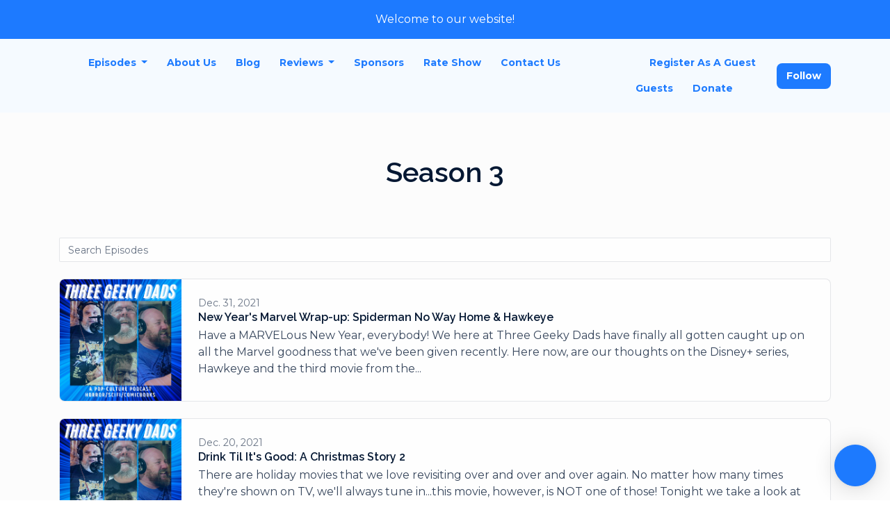

--- FILE ---
content_type: text/html; charset=utf-8
request_url: https://www.3gdpodcast.com/episodes/season/3/
body_size: 17081
content:


<!DOCTYPE html>
<html lang="en">
<head>

<link rel="preconnect" href="https://fonts.gstatic.com/" crossorigin="">
<link rel="preconnect" href="https://static.getpodpage.com/" crossorigin="">
<link rel="dns-prefetch" href="//fonts.googleapis.com">

<meta charset="utf-8">
<meta name="viewport" content="width=device-width, initial-scale=1.0, maximum-scale=5.0"/>
<meta http-equiv="Permissions-Policy" content="unload=*">
<title>Season 3 | Three Geeky Dads</title>
<meta property="og:type" content="website">
<meta property="og:title" content="Season 3">
<meta name="twitter:title" content="Season 3">
<meta name="description" content="Season 3 page for Three Geeky Dads">
<meta property="og:description" content="Season 3 page for Three Geeky Dads">
<meta name="twitter:description" content="Season 3 page for Three Geeky Dads">

<meta property="og:image" content="https://getpodpage.com/image_transform_gate_v3/ZwEBt6YvqO6vWnUE7MJ6zCnaAEFU_KDINEG4l8PHbRQ=/?image_url=https%3A%2F%2Fstatic.libsyn.com%2Fp%2Fassets%2Fa%2Fe%2F7%2Fc%2Fae7c724a79006a5727a2322813b393ee%2FNEW_3GD_logo.jpeg&tint_color=%231D7AFF&text_color=%23ffffff&title=Three+Geeky+Dads">
<meta name="twitter:image:src" content="https://getpodpage.com/image_transform_gate_v3/ZwEBt6YvqO6vWnUE7MJ6zCnaAEFU_KDINEG4l8PHbRQ=/?image_url=https%3A%2F%2Fstatic.libsyn.com%2Fp%2Fassets%2Fa%2Fe%2F7%2Fc%2Fae7c724a79006a5727a2322813b393ee%2FNEW_3GD_logo.jpeg&tint_color=%231D7AFF&text_color=%23ffffff&title=Three+Geeky+Dads">

<meta property="og:site_name" content="Three Geeky Dads">
<meta name="twitter:card" content="summary_large_image">
<meta property="og:url" content="https://www.3gdpodcast.com/episodes/season/3/">
<meta name="twitter:domain" content="https://www.3gdpodcast.com/episodes/season/3/">



<link rel="stylesheet" href="https://static.getpodpage.com/vendor/css/bootstrap.min.b287d0533328.css" type="text/css">
<script src="https://kit.fontawesome.com/d0a5b46879.js" crossorigin="anonymous"></script>


<link rel="preload" href="https://static.getpodpage.com/vendor/css/swiper.min.6af34d0737ad.css" as="style" onload="this.onload=null;this.rel='stylesheet'">
<noscript><link rel="stylesheet" href="https://static.getpodpage.com/vendor/css/swiper.min.6af34d0737ad.css" type="text/css"></noscript>
<link rel="preload" href="https://static.getpodpage.com/vendor/css/hamburgers.min.6041a3bc3a2a.css" as="style" onload="this.onload=null;this.rel='stylesheet'">
<noscript><link rel="stylesheet" href="https://static.getpodpage.com/vendor/css/hamburgers.min.6041a3bc3a2a.css" type="text/css"></noscript>
<link rel="alternate" type="application/rss+xml" title="Three Geeky Dads" href="https://threegeekydads.libsyn.com/rss" />


  
  <link id="stylesheet" type="text/css" href="https://static.getpodpage.com/vendor/css/boomerang.min.css" rel="stylesheet" media="screen">


    <link href="https://fonts.googleapis.com/css?family=DM+Sans:400,400i,500,500i,700,700i&display=swap" rel="stylesheet">
    <style type="text/css">
        body, .heading, .display, .section-title .section-title-inner, .btn, h1,h2,h3,h4,h5,h6 {
            font-family: 'DM Sans', sans-serif !important;
        }
    </style>


<link href="https://static.libsyn.com/p/assets/a/e/7/c/ae7c724a79006a5727a2322813b393ee/NEW_3GD_logo.jpeg" sizes="256x256" rel="icon" type="image/x-icon">
<link href="https://static.libsyn.com/p/assets/a/e/7/c/ae7c724a79006a5727a2322813b393ee/NEW_3GD_logo.jpeg" sizes="192x192" rel="icon" type="image/x-icon">
<link href="https://static.libsyn.com/p/assets/a/e/7/c/ae7c724a79006a5727a2322813b393ee/NEW_3GD_logo.jpeg" sizes="120x120" rel="icon" type="image/x-icon">
<link href="https://static.libsyn.com/p/assets/a/e/7/c/ae7c724a79006a5727a2322813b393ee/NEW_3GD_logo.jpeg" sizes="48x48" rel="icon" type="image/x-icon">
<link href="https://static.libsyn.com/p/assets/a/e/7/c/ae7c724a79006a5727a2322813b393ee/NEW_3GD_logo.jpeg" sizes="32x32" rel="icon" type="image/x-icon">
<link href="https://static.libsyn.com/p/assets/a/e/7/c/ae7c724a79006a5727a2322813b393ee/NEW_3GD_logo.jpeg" sizes="16x16" rel="icon" type="image/x-icon">


<link href="https://static.libsyn.com/p/assets/a/e/7/c/ae7c724a79006a5727a2322813b393ee/NEW_3GD_logo.jpeg" sizes="180x180" rel="apple-touch-icon">
<meta name="msapplication-TileColor" content="#1D7AFF">
<meta name="msapplication-TileImage" content="https://static.libsyn.com/p/assets/a/e/7/c/ae7c724a79006a5727a2322813b393ee/NEW_3GD_logo.jpeg">

<link rel="canonical" href="https://www.3gdpodcast.com/episodes/season/3/" />
<meta name="apple-itunes-app" content="app-id=1444829490">

  <style type="text/css">

  @media (min-width: 992px) {
    .navbar-aside .navbar .dropdown .dropdown-menu {
      top: -4rem !important;
    }
  }

  </style>





    <link type="text/css" href="https://static.getpodpage.com/vendor/css/select2-bootstrap4.min.0594f6f749cf.css" rel="stylesheet">



  
  <script>
    /*! loadCSS. [c]2017 Filament Group, Inc. MIT License */
    (function(w){"use strict";var loadCSS=function(href,before,media){var doc=w.document;var ss=doc.createElement("link");var ref;if(before){ref=before}else{var refs=(doc.body||doc.getElementsByTagName("head")[0]).childNodes;ref=refs[refs.length-1]}var sheets=doc.styleSheets;ss.rel="stylesheet";ss.href=href;ss.media="only x";function cb(){ss.media=media||"all"}if(ss.addEventListener){ss.addEventListener("load",cb)}ss.onloadcssdefined=cb;ref.parentNode.insertBefore(ss,before?ref:ref.nextSibling);return ss};if(typeof exports!=="undefined"){exports.loadCSS=loadCSS}else{w.loadCSS=loadCSS}}(typeof global!=="undefined"?global:this));
    /*! onloadCSS. [c]2017 Filament Group, Inc. MIT License */
    (function(w){if(typeof exports!=="undefined"){exports.onloadCSS=onloadCSS}else{w.onloadCSS=onloadCSS}function onloadCSS(ss,cb){var called;function onnewload(){if(!called&&ss){called=true;cb.call(ss)}}if(ss.addEventListener){ss.addEventListener("load",onnewload)}if(ss.attachEvent){ss.attachEvent("onload",onnewload)}if("isApplicationInstalled"in navigator&&"onloadcssdefined"in ss){ss.onloadcssdefined(onnewload)}}}(typeof global!=="undefined"?global:this));
  </script>

  
  
  
  <link type="text/css" href="https://static.getpodpage.com/public/css/public_styles.7b0541008e6f.css" rel="stylesheet">
  <!-- Podcast Custom Design -->
<link rel="preconnect" href="https://fonts.gstatic.com">
<link rel="stylesheet" href="https://fonts.googleapis.com/css2?family=Raleway:wght@400;500;600;700;800&family=Montserrat:wght@400;500;600;700;800&display=swap">

<style type="text/css">

    :root {
        --primary-color: #1D7AFF;--primary-light-color: rgba(29,122,255,0.1);--text-color: rgba(5,24,51,0.8);--inverse-color: #FFFFFF;--text-light-color: rgba(5,24,51,0.6);--heading-color: #051833;--bg-color: #FCFCFC;--bg-component-color: #fefefe;--bg-lightest-color: #FCFCFC;--border-color: rgba(5,24,51,0.1);--link-color: #1D7AFF;--btn-color: #1D7AFF;--btn-text-color: #FFFFFF;--badge-bg-color: rgba(5,24,51,0.1);--badge-text-color: #051833;--card-bg-color: #fefefe;--card-border-color: rgba(5,24,51,0.1);--announcement-bg-color: #1D7AFF;--announcement-text-color: #FFFFFF;--footer-bg-color: #fefefe;--footer-header-color: #051833;--footer-text-color: rgba(5,24,51,0.8);--footer-link-color: #051833;--input-bg-color: #fefefe;--input-text-color: #051833;--input-placeholder-color: rgba(5,24,51,0.6);--input-border-color: rgba(5,24,51,0.1);--nav-bg-color: #F5FAFF;--nav-link-color: #1E7BFF;--nav-btn-bg-color: #1E7BFF;--nav-btn-text-color: #FFFFFF;--header-text-color: #000000;--header-bg-color: #FCFCFC;--global-header-text-color: #051833;--global-header-bg-color: #FCFCFC;--mask-color: rgba(255,255,255,0.5);
    }

    body {
        display: flex;
        min-height: 100vh;
        flex-direction: column;
    }
    .body-wrap { flex: 1;}

    
    a {font-family: inherit !important;}
    
        

        
          .heading, .display,
          .show-page .navbar-brand,
          h1,h2,h3,h4,h5,h6 {
              font-family: "Raleway" !important;
          }
        
        
          body, p, .navbar-nav .nav-link, .btn {
              font-family: "Montserrat" !important;
          }
        
     

    
    

    
    h1, .heading-1 {font-size: 40px !important; font-weight: 600 !important; }
    h2, .heading-2 {font-size: 32px !important; font-weight: 600 !important; }
    h3, .heading-3 { font-size: 24px !important; font-weight: 600 !important; }
    
      .heading, .heading>a, .display {font-weight: 600 !important;}
    
    

    .navbar-nav .nav-link,
    .navbar-nav .show .nav-link,
    #nav-cta .btn {
      font-size: 0.875rem !important;
      font-weight: 700 !important;
      text-transform: capitalize !important;
    }

    
    .c-primary {color: var(--primary-color) !important;}
    .c-text-light {color: var(--text-light-color) !important;}

    .form-control,
    .select2-container--bootstrap4 .select2-selection,
    .select2-container--bootstrap4 .select2-dropdown,
    .select2-dropdown .select2-search--dropdown,
    .select2-container--bootstrap4 .select2-selection--single .select2-selection__placeholder {
      color: var(--input-text-color) !important;
      background: var(--input-bg-color) !important;
      border-color: var(--border-color) !important;
    }
    .select2-container--bootstrap4 .select2-dropdown,
    .select2-dropdown .select2-search--dropdown {
      background: var(--bg-color) !important;
    }
    .select2-dropdown .select2-results__option--highlighted[aria-selected]{
      background: var(--input-bg-color) !important;
      color: var(--input-text-color) !important;
    }
    .form-control::placeholder, .select2-container--bootstrap4 .select2-selection::placeholder {color: var(--input-placeholder-color) !important;}

    body, p, .excerpt, .excerpt p {
      color: var(--text-color) !important;
    }

    .heading, .heading>a, .display, label, h1, h2, h3, h4, h5, h6 {
      color: var(--heading-color) !important;
    }

    a, a:hover,
    .link,
    .link:hover, .link--style-1:hover,
    .meta-category a, .meta-category a:hover,
    ul.categories>li>a, ul.categories>li>a:hover {
        color: var(--link-color) !important;
    }

    .heading:hover>a {
        color: var(--link-color) !important;
    }

    .dark-mode .dropdown-menu a,
    .dark-mode .dropdown-menu a:hover,
    .dark-mode .dropdown-menu .badge,
    .dark-mode .dropdown-menu .badge a:hover,
    .dark-mode .list-group-item,
    .dark-mode .list-group-item:hover {
        color: white !important;
    }
    .dark-mode .dropdown-header {
        background-color: #090A0B !important;
    }

    .page-header-section {
      background-color: var(--global-header-bg-color) !important;
    }
    .page-header-text {
      color: var(--global-header-text-color) !important;
    }

    .badge,
    .badge a {
        color: var(--primary-color) !important;
        background-color: var(--primary-light-color) !important;
        border-color: var(--primary-light-color) !important;
        border-radius: var(--border-radius) !important;
    }

    .tagcloud--style-1 a {
      background-color: var(--badge-bg-color) !important;
      color: var(--badge-text-color) !important;
    }
    .btn-base-1, .btn-base-1:active, .btn-base-1.active, .btn-base-1:focus, .btn-base-1:hover,
    .btn-base-1.btn-outline:active, .btn-base-1.btn-outline:focus, .btn-base-1.btn-outline:hover,
    .tagcloud--style-1 a:hover,
    .btn-back-to-top {
        background-color: var(--btn-color) !important;
        border-color: var(--btn-color) !important;
        color: var(--btn-text-color) !important;
    }
    .btn-base-1.btn-outline {
        color: var(--btn-color) !important;
        border-color: var(--btn-color) !important;
    }
    .btn-link, .btn-link:hover, .btn-link:active {
        color: var(--btn-color) !important;
    }
    .btn-secondary {
        background-color: var(--dark-color) !important;
        border-color: var(--dark-color) !important;
    }

    .pagination .page-link, .pagination .page-link:focus, .pagination .page-link:hover,
    .pagination .page-item:first-child .page-link,
    .pagination .page-item:last-child .page-link {
        margin-right: 10px !important;
        font-size: 14px !important;
        padding: 5px 10px !important;
        border-radius: 8px 8px 8px 8px !important;
        
    }
    .pagination>.active .page-link, .pagination>.active .page-link:focus, .pagination>.active .page-link:hover, .pagination>.active>span, .pagination>.active>span:focus, .pagination>.active>span:hover {
        background-color: var(--btn-color) !important;
        border-color: var(--btn-color) !important;
        color: var(--btn-text-color) !important;
    }
    .pagination .page-link.no-border {
      padding-left: 0 !important;
      padding-right: 0 !important;
    }


    .swiper-button-next, .swiper-button-prev {
        color: var(--primary-color) !important;
    }
    .swiper-button-next:not(.swiper-button--style-1),
    .swiper-button-prev:not(.swiper-button--style-1) {
        background-color: var(--primary-light-color) !important;
        border-color: var(--primary-light-color) !important;
    }
    #survey-form .form-control {
        padding: 30px 20px !important;
        font-size: 1.3em !important;
    }
    #survey-form textarea.form-control {
        padding: 10px 15px !important;
        font-size: 1.3em !important;
    }
    .survey-choice {
      cursor: pointer;
      color: var(--primary-color) !important;
      border: 1px solid var(--primary-color) !important;
      cursor: pointer;
      background-color: var(--primary-light-color) !important;
      font-weight: 500;
      border-radius: 4px;
      display: flex;
      justify-content: space-between;
      align-items: center;
    }
    .survey-choice:hover {
      opacity: 0.8;
    }
    .survey-choice.selected {
      border-width: 2px !important;
      font-weight: 800;
    }
    .survey-choice.selected i.fa-check {
      font-size: 16px;
      margin-left: 8px;
    }
    .progress { border-radius: 0px !important;  }
    .progress-bar {
      background-color: var(--primary-color) !important;
    }


    .bg-base-1,
    .navbar.bg-base-1 {
        background-color: var(--primary-color) !important;
    }
    .bg-light {
        background-color: var(--bg-component-color) !important;
    }

    .btn-base-1:active, .btn-base-1.active, .btn-base-1:focus, .btn-base-1:hover, .btn-base-1.btn-outline:active, .btn-base-1.btn-outline:focus, .btn-base-1.btn-outline:hover,
    .link--style-1:hover,
    .meta-category a:hover,
    .link--style-2:hover {
        opacity: .8;
    }
    .tabs--style-2 .nav-tabs .nav-link.active {
        border-color: var(--primary-color) !important;
    }
    .top-navbar {
      z-index: 105 !important;
    }
    .body-wrap,
    .top-navbar,
    .modal-content,
    #coming-soon-page .bg-light {
      background: var(--bg-color) !important;
    }
    .sct-color-1,
    .sct-color-2 {
      background: var(--bg-color) !important;
      border-color: var(--border-color) !important;
    }


    .announcement-banner {
      background-color: var(--announcement-bg-color) !important;
      color: var(--announcement-text-color) !important;
    }

    hr,
    .border-top,
    .border-bottom,
    ul.categories>li {
      border-color: var(--border-color) !important;
    }

    .email-signup .border-on-hover {
      border: solid 2px transparent;
      transition: border-color .5s ease;
    }

    /* Target the border-on-hover when any input inside .email-signup is focused */
    .email-signup input:focus ~ .border-on-hover,
    .email-signup input:focus-within ~ .border-on-hover,
    .email-signup .border-on-hover:has(input:focus) {
      border-color: var(--btn-color) !important;
    }

    

    .navbar {
        background-color: var(--nav-bg-color) !important;
    }

    

    .navbar-nav .nav-link,
    .navbar-nav .show .nav-link,
    .show-page .navbar-brand {
      color: var(--nav-link-color) !important;
    }
    .hamburger-inner, .hamburger-inner:after, .hamburger-inner:before {
      background-color: var(--nav-link-color) !important;
    }

    /* Mobile, transparent */
    @media (max-width: 991.98px) {
      .navbar-transparent .navbar-nav .nav-link,
      .navbar-transparent .navbar-nav .show .nav-link,
      .show-page .navbar-transparent .navbar-brand {
        color: var(--text-color) !important;
      }

      .navbar-transparent .hamburger-inner,
      .navbar-transparent .hamburger-inner:after,
      .navbar-transparent .hamburger-inner:before {
        background-color: var(--text-color) !important;
      }
    }

    .navbar-nav .nav-link:focus,
    .navbar-nav .nav-link:hover,
    .navbar-nav .show .nav-link,
    .navbar-nav .show .nav-link:focus,
    .navbar-nav .show .nav-link:hover,
    .navbar-inverse .navbar-nav .nav-link:hover,
    .navbar .btn-base-1 {
      background-color: var(--nav-btn-bg-color) !important;
      border-color: var(--nav-btn-bg-color) !important;
      color: var(--nav-btn-text-color) !important;
      border-radius: 8px 8px 8px 8px !important;
    }
    #header-hero {
      background-color: var(--header-bg-color) !important;
    }
    

    #header-hero,
    #header-hero .heading,
    
    #header-hero p {
      color: var(--header-text-color) !important;
    }
    #header-hero #homepage-header-subheader,
    #header-hero #homepage-header-title a {
      color: inherit !important;
    }
    
    #header-hero.episode-header #c-text>div {
      background-color: var(--bg-color) !important;
      padding: 48px;
    }
    
    #header-hero.episode-header #header-content-wrapper {
      padding-bottom: 0 !important;
    }
    



    #footer.footer {
      background-color: var(--footer-bg-color) !important;
      color: var(--footer-text-color) !important;
    }
    #footer.footer p {
      color: var(--footer-text-color) !important;
    }
    #footer.footer .heading {
      color: var(--footer-header-color) !important;
    }
    #footer.footer a,
    #footer.footer .social-media>li>a>i {
      color: var(--footer-link-color) !important;
    }
    .footer .copy-links {
      opacity: .8;
    }

    .mask {background-color: var(--mask-color) !important;}


    .plyr_grid_container {
      color: var(--text-color) !important;
      background-color: var(--card-bg-color) !important;
      border-color: var(--border-color) !important;
    }


    

    
    .card {
      background-color: var(--card-bg-color) !important;
      border-color: var(--border-color) !important;
      overflow: hidden;
      border-radius: 8px 8px 8px 8px !important;
    }
    

    

    .card:not(.p-0) .card-body {
      padding: 24px 24px 24px 24px !important;
    }
    

    

    .rounded-card {
      border-radius: 8px 8px 8px 8px !important;
    }

    img:not(.podcast-logo):not(.player-icon):not(.player-logo):not(.player-badge):not(.rounded-circle):not(.navbar img):not(#footer img):not(.modal img):not(#header-hero-banner-image),
    img.rounded {
        border-radius: 8px 8px 8px 8px !important;
    }

    


    
    
    .btn {
      border-radius: 8px 8px 8px 8px !important;
    }
    

    @media (max-width: 991px) {
      .navbar-nav .nav-link {
          border-bottom: none !important;
      }
    }

    
      @media (min-width: 800px) {
        .subscribe-page {
            margin-top: -42px;
            margin-bottom: -42px;
        }
      }
    


    
      

      
    
      

      
    
      

      
    
      

      
    
      

      
    
      

      
    
      

      
    
      

      
    
      

      
    
      

      
    

    


    .navbar-brand img.podcast-logo {
      height: 75px !important;
    }
    .nav-bar-bg-filler {
      height: 44px !important;
    }
    @media (max-width: 991px) {
      .navbar-brand img.podcast-logo {
          height: auto !important;
          max-height: 40px;
          max-width: 100% !important;
      }
    }
    .ais-Highlight-highlighted, .ais-Snippet-highlighted {
      background-color: var(--primary-light-color) !important;
      color: inherit !important;
    }
    .ais-Hits-item, .ais-InfiniteHits-item {
      background-color: var(--card-bg-color) !important;
      border-color: var(--border-color) !important;
    }
    .hit-page-link {
      color: inherit !important;
    }
    .ais-SearchBox-form {
      background: inherit !important;
    }
    .ais-SearchBox-input {
      box-shadow: inherit !important;
      color: var(--input-text-color) !important;
      background: var(--input-bg-color) !important;
      border-color: var(--border-color) !important;
    }
    .ais-SearchBox-input::placeholder {color: var(--input-placeholder-color) !important;}

    /* supercast-plan */
    .bundle {
        background-color: var(--bg-component-color) !important;
    }

</style>

  
  



<!-- Google tag (gtag.js) -->

<script async src="https://www.googletagmanager.com/gtag/js?id=G-Y89K21FN5Q"></script>

<script>
  window.dataLayer = window.dataLayer || [];
  var slug = "three-geeky-dads";
  var pagePath = window.location.pathname + window.location.search; // Path + query params
  var customDomain = window.location.hostname !== "www.podpage.com" ? window.location.hostname : null; // Set customDomain only for non-podpage domains
  if (customDomain) { pagePath = "/" + slug + pagePath; }  // Add slug to pagePath if customDomain is set
  function gtag(){dataLayer.push(arguments);}
  gtag('js', new Date());
  gtag('config', 'G-Y89K21FN5Q', {
    'page_path': pagePath,
    ...(customDomain && { 'custom_domain': customDomain }), // Include customDomain only if it's set
    'website_slug': slug,
    'pid': 13063412715393
  });
  
</script>



  
    
    

  

  


  
<link id="stylesheet" type="text/css" href="https://static.getpodpage.com/vendor/css/plyr.4c9bfb52edce.css" rel="preload" as="style" media="screen" onload="this.rel = 'stylesheet'">
<link id="stylesheet" type="text/css" href="https://static.getpodpage.com/public/css/plyr_media_player.aceb7600a7ef.css" rel="preload" as="style" media="screen" onload="this.rel = 'stylesheet'">

<script type="text/javascript" data-cookieconsent="ignore" src="https://static.getpodpage.com/public/js/plyr_media_player.33ccf7cb5528.js" defer></script>
<script type="text/javascript" data-cookieconsent="ignore" src="https://static.getpodpage.com/vendor/js/plyr.937aa0b508e5.js" id="plyr_js_script" async defer></script>
<script defer>
  // Initialize any pending plyr players when both scripts are loaded
  // createPlyrObj already handles initialization, but this ensures pending players load
  // when both scripts finish loading (in case createPlyrObj was called before Plyr was available)
  (function() {
    let checkCount = 0;
    const maxChecks = 100; // Stop after 10 seconds
    function checkPlyrReady() {
      if (typeof Plyr !== 'undefined' && typeof window.loadPlyrObj === 'function') {
        if (!window.plyrObj) {
          window.plyrObj = [];
        }
        window.loadPlyrObj();
      } else if (checkCount++ < maxChecks) {
        setTimeout(checkPlyrReady, 100);
      }
    }
    checkPlyrReady();
  })();
</script>
  
  


</head>
<body >




    

  



  




<div class="body-wrap show-page episodes ">

    


    


    
  

    
  
    <div class="announcement-banner no-border text-center">
    
        <div class="p-3">Welcome to our website!</div>
    
</div>

  


    <div id="st-container" class="st-container">
        <div class="st-pusher">
            <div class="st-content">
                <div class="st-content-inner">

                    
  



<div class="header">
    





    <!-- Navbar -->
    <nav class="navbar navbar-expand-lg  py-3">

        <div class="container navbar-container">

            




            <div class="d-inline-block ml-auto">
                <!-- Navbar toggler  -->
                <button id="page-hamburger-navbar-toggler" class="navbar-toggler hamburger hamburger-js hamburger--spring" type="button" data-toggle="collapse" data-target="#navbar_main" aria-controls="navbarsExampleDefault" aria-expanded="false" aria-label="Toggle navigation">
                    <span class="hamburger-box">
                        <span class="hamburger-inner"></span>
                    </span>
                </button>
            </div>

            <div class="collapse navbar-collapse align-items-center justify-content-end mw-100" id="navbar_main">
                





                




<ul class="navbar-nav align-items-center flex-wrap justify-content-end ml-lg-auto">

    

        <li class="nav-item dropdown  " id="nav-episodes">

            

                

                    <a href="#" class="nav-link dropdown-toggle" data-toggle="dropdown" aria-haspopup="true" aria-expanded="false">
                       Episodes
                    </a>
                    <div class="dropdown-menu py-0 px-0 overflow--hidden" aria-labelledby="navbar_1_dropdown_1">
                        <div class="list-group rounded">

                            
                                

                                    <a href="/episodes/"  class="list-group-item list-group-item-action d-flex new_window align-items-center justify-content-between">

                                        

                                            All Episodes
                                            
                                                <span class="badge  text-sm badge-line strong badge-light badge-sm">321</span>
                                            

                                        
                                    </a>

                                

                            
                                

                                    <h6 class="dropdown-header strong">By Season</h6>

                                

                            
                                

                                    <a href="/episodes/season/1/"  class="list-group-item list-group-item-action d-flex new_window align-items-center justify-content-between">

                                        

                                            Season 1
                                            
                                                <span class="badge  text-sm badge-line strong badge-light badge-sm">63</span>
                                            

                                        
                                    </a>

                                

                            
                                

                                    <a href="/episodes/season/2/"  class="list-group-item list-group-item-action d-flex new_window align-items-center justify-content-between">

                                        

                                            Season 2
                                            
                                                <span class="badge  text-sm badge-line strong badge-light badge-sm">31</span>
                                            

                                        
                                    </a>

                                

                            
                                

                                    <a href="/episodes/season/3/"  class="list-group-item list-group-item-action d-flex new_window align-items-center justify-content-between">

                                        

                                            Season 3
                                            
                                                <span class="badge  text-sm badge-line strong badge-light badge-sm">35</span>
                                            

                                        
                                    </a>

                                

                            
                                

                                    <a href="/episodes/season/4/"  class="list-group-item list-group-item-action d-flex new_window align-items-center justify-content-between">

                                        

                                            Season 4
                                            
                                                <span class="badge  text-sm badge-line strong badge-light badge-sm">52</span>
                                            

                                        
                                    </a>

                                

                            
                                

                                    <a href="/episodes/season/5/"  class="list-group-item list-group-item-action d-flex new_window align-items-center justify-content-between">

                                        

                                            Season 5
                                            
                                                <span class="badge  text-sm badge-line strong badge-light badge-sm">50</span>
                                            

                                        
                                    </a>

                                

                            
                                

                                    <a href="/episodes/season/6/"  class="list-group-item list-group-item-action d-flex new_window align-items-center justify-content-between">

                                        

                                            Season 6
                                            
                                                <span class="badge  text-sm badge-line strong badge-light badge-sm">46</span>
                                            

                                        
                                    </a>

                                

                            
                                

                                    <a href="/episodes/season/7/"  class="list-group-item list-group-item-action d-flex new_window align-items-center justify-content-between">

                                        

                                            Season 7
                                            
                                                <span class="badge  text-sm badge-line strong badge-light badge-sm">41</span>
                                            

                                        
                                    </a>

                                

                            
                                

                                    <a href="/episodes/season/8/"  class="list-group-item list-group-item-action d-flex new_window align-items-center justify-content-between">

                                        

                                            Season 8
                                            
                                                <span class="badge  text-sm badge-line strong badge-light badge-sm">2</span>
                                            

                                        
                                    </a>

                                

                            

                        </div>
                    </div>

                
            
        </li>

    

        <li class="nav-item   " id="nav-about">

            

                

                    <a href="/about/" class="nav-link">
                        About Us
                    </a>

                
            
        </li>

    

        <li class="nav-item   " id="nav-blog">

            

                

                    <a href="/blog/" class="nav-link">
                        Blog
                    </a>

                
            
        </li>

    

        <li class="nav-item dropdown  " id="nav-reviews">

            

                

                    <a href="#" class="nav-link dropdown-toggle" data-toggle="dropdown" aria-haspopup="true" aria-expanded="false">
                       Reviews
                    </a>
                    <div class="dropdown-menu py-0 px-0 overflow--hidden" aria-labelledby="navbar_1_dropdown_4">
                        <div class="list-group rounded">

                            
                                

                                    <a href="/reviews/"  class="list-group-item list-group-item-action d-flex new_window align-items-center justify-content-between">

                                        

                                            All Reviews
                                            

                                        
                                    </a>

                                

                            
                                

                                    <a href="/reviews/new/"  class="list-group-item list-group-item-action d-flex new_window align-items-center justify-content-between">

                                        

                                            Leave a Review
                                            

                                        
                                    </a>

                                

                            
                                

                                    <a href="https://podcasts.apple.com/us/podcast/id1444829490?mt=2&amp;ls=1" target="_blank" rel="noreferrer" class="list-group-item list-group-item-action d-flex new_window align-items-center justify-content-between">

                                        

                                            <div class="list-group-content">
                                                <div class="list-group-heading mb-1">
                                                    <img loading="lazy" src="https://static.getpodpage.com/public/images/players-light-v1/icons/applepodcasts-icon@2x.d8701eb5b99b.png" alt="Rate on Apple Podcasts podcast player icon" width="20" height="20" class="mr-1">
                                                    Rate on Apple Podcasts
                                                </div>
                                            </div>

                                        
                                    </a>

                                

                            
                                

                                    <a href="https://open.spotify.com/show/5ddS4QwjiHpUclJx81m6ks" target="_blank" rel="noreferrer" class="list-group-item list-group-item-action d-flex new_window align-items-center justify-content-between">

                                        

                                            <div class="list-group-content">
                                                <div class="list-group-heading mb-1">
                                                    <img loading="lazy" src="https://static.getpodpage.com/public/images/players-light-v1/icons/spotify-icon@2x.d6a55c3ea35a.png" alt="Rate on Spotify podcast player icon" width="20" height="20" class="mr-1">
                                                    Rate on Spotify
                                                </div>
                                            </div>

                                        
                                    </a>

                                

                            
                                

                                    <a href="https://www.podchaser.com/podcasts/three-geeky-dads-762556" target="_blank" rel="noreferrer" class="list-group-item list-group-item-action d-flex new_window align-items-center justify-content-between">

                                        

                                            <div class="list-group-content">
                                                <div class="list-group-heading mb-1">
                                                    <img loading="lazy" src="https://static.getpodpage.com/public/images/players-light-v1/icons/podchaser-icon@2x.b303aaa8da79.png" alt="Rate on Podchaser podcast player icon" width="20" height="20" class="mr-1">
                                                    Rate on Podchaser
                                                </div>
                                            </div>

                                        
                                    </a>

                                

                            

                        </div>
                    </div>

                
            
        </li>

    

        <li class="nav-item   " id="nav-sponsors">

            

                

                    <a href="/sponsors/" class="nav-link">
                        Sponsors
                    </a>

                
            
        </li>

    

        <li class="nav-item   " id="nav-rate">

            

                

                    <a href="/rate/" class="nav-link">
                        Rate Show
                    </a>

                
            
        </li>

    

        <li class="nav-item   " id="nav-contact">

            

                

                    <a href="/contact/" class="nav-link">
                        Contact Us
                    </a>

                
            
        </li>

    

        <li class="nav-item   " id="nav-facebook">

            

                <a href="https://www.facebook.com/ThreeGeekyDadsPodcast" target="_blank" rel="noreferrer" rel="noreferrer" aria-label="Facebook link" class="nav-link nav-link-icon">
                    
                        <i class="fab fa-fw fa-facebook mr-0"></i>
                        <span class="d-lg-none">Facebook</span>
                    
                </a>

            
        </li>

    

        <li class="nav-item   " id="nav-instagram">

            

                <a href="https://www.instagram.com/threegeekydadspodcast/" target="_blank" rel="noreferrer" rel="noreferrer" aria-label="Instagram link" class="nav-link nav-link-icon">
                    
                        <i class="fab fa-fw fa-instagram mr-0"></i>
                        <span class="d-lg-none">Instagram</span>
                    
                </a>

            
        </li>

    

        <li class="nav-item   " id="nav-youtube">

            

                <a href="https://www.youtube.com/channel/UCS-QsQkGCpjv-P5LQq1LBYw" target="_blank" rel="noreferrer" rel="noreferrer" aria-label="YouTube link" class="nav-link nav-link-icon">
                    
                        <i class="fab fa-fw fa-youtube mr-0"></i>
                        <span class="d-lg-none">YouTube</span>
                    
                </a>

            
        </li>

    

        <li class="nav-item   " id="nav-guest_intake">

            

                

                    <a href="https://www.3gdpodcast.com/guests/intake/" class="nav-link">
                        Register as a Guest
                    </a>

                
            
        </li>

    

        <li class="nav-item   " id="nav-guests">

            

                

                    <a href="/guests/" class="nav-link">
                        Guests
                    </a>

                
            
        </li>

    

        <li class="nav-item   " id="nav-donate">

            

                

                    <a href="/support/" class="nav-link">
                        Donate
                    </a>

                
            
        </li>

    

        <li class="nav-item dropdown  d-block d-lg-none" id="nav-follow">

            

                

                    <a href="#" class="nav-link dropdown-toggle" data-toggle="dropdown" aria-haspopup="true" aria-expanded="false">
                       Follow
                    </a>
                    <div class="dropdown-menu py-0 px-0 overflow--hidden" aria-labelledby="navbar_1_dropdown_14">
                        <div class="list-group rounded">

                            
                                

                                    <a href="https://podcasts.apple.com/us/podcast/id1444829490?mt=2&amp;ls=1"  class="list-group-item list-group-item-action d-flex new_window align-items-center justify-content-between">

                                        

                                            <div class="list-group-content">
                                                <div class="list-group-heading mb-1">
                                                    <img loading="lazy" src="https://static.getpodpage.com/public/images/players-light-v1/icons/applepodcasts-icon@2x.d8701eb5b99b.png" alt="Apple Podcasts podcast player icon" width="20" height="20" class="mr-1">
                                                    Apple Podcasts
                                                </div>
                                            </div>

                                        
                                    </a>

                                

                            
                                

                                    <a href="https://open.spotify.com/show/5ddS4QwjiHpUclJx81m6ks"  class="list-group-item list-group-item-action d-flex new_window align-items-center justify-content-between">

                                        

                                            <div class="list-group-content">
                                                <div class="list-group-heading mb-1">
                                                    <img loading="lazy" src="https://static.getpodpage.com/public/images/players-light-v1/icons/spotify-icon@2x.d6a55c3ea35a.png" alt="Spotify podcast player icon" width="20" height="20" class="mr-1">
                                                    Spotify
                                                </div>
                                            </div>

                                        
                                    </a>

                                

                            
                                

                                    <a href="https://www.amazon.com/Three-Geeky-Dads/dp/B08JJTRQ5K"  class="list-group-item list-group-item-action d-flex new_window align-items-center justify-content-between">

                                        

                                            <div class="list-group-content">
                                                <div class="list-group-heading mb-1">
                                                    <img loading="lazy" src="https://static.getpodpage.com/public/images/players-light-v1/icons/amazonmusic-icon@2x.c82e9a7d5383.png" alt="Amazon Music podcast player icon" width="20" height="20" class="mr-1">
                                                    Amazon Music
                                                </div>
                                            </div>

                                        
                                    </a>

                                

                            
                                

                                    <a href="https://www.audible.com/search?keywords=three+geeky+dads&amp;ref=a_ep_podcas_t1_header_search"  class="list-group-item list-group-item-action d-flex new_window align-items-center justify-content-between">

                                        

                                            <div class="list-group-content">
                                                <div class="list-group-heading mb-1">
                                                    <img loading="lazy" src="https://static.getpodpage.com/public/images/players-light-v1/icons/audible-icon@2x.4320b2f02088.png" alt="Audible podcast player icon" width="20" height="20" class="mr-1">
                                                    Audible
                                                </div>
                                            </div>

                                        
                                    </a>

                                

                            
                                

                                    <a href="https://www.deezer.com/en/show/1546972"  class="list-group-item list-group-item-action d-flex new_window align-items-center justify-content-between">

                                        

                                            <div class="list-group-content">
                                                <div class="list-group-heading mb-1">
                                                    <img loading="lazy" src="https://static.getpodpage.com/public/images/players-light-v1/icons/deezer-icon@2x.c8747ef423fe.png" alt="Deezer podcast player icon" width="20" height="20" class="mr-1">
                                                    Deezer
                                                </div>
                                            </div>

                                        
                                    </a>

                                

                            
                                

                                    <a href="https://gaana.com/podcast/three-geeky-dads-season-3"  class="list-group-item list-group-item-action d-flex new_window align-items-center justify-content-between">

                                        

                                            <div class="list-group-content">
                                                <div class="list-group-heading mb-1">
                                                    <img loading="lazy" src="https://static.getpodpage.com/public/images/players-light-v1/icons/gaana-icon@2x.d3b6e0af6448.png" alt="Gaana podcast player icon" width="20" height="20" class="mr-1">
                                                    Gaana
                                                </div>
                                            </div>

                                        
                                    </a>

                                

                            
                                

                                    <a href="https://yourcast.jiosaavn.com/dashboard/podcast/314598/episodes"  class="list-group-item list-group-item-action d-flex new_window align-items-center justify-content-between">

                                        

                                            <div class="list-group-content">
                                                <div class="list-group-heading mb-1">
                                                    <img loading="lazy" src="https://static.getpodpage.com/public/images/players-light-v1/icons/jiosaavn-icon@2x.fed4b935cbf8.png" alt="JioSaavn podcast player icon" width="20" height="20" class="mr-1">
                                                    JioSaavn
                                                </div>
                                            </div>

                                        
                                    </a>

                                

                            
                                

                                    <a href="https://www.iheart.com/podcast/256-three-geeky-dads-43048819/"  class="list-group-item list-group-item-action d-flex new_window align-items-center justify-content-between">

                                        

                                            <div class="list-group-content">
                                                <div class="list-group-heading mb-1">
                                                    <img loading="lazy" src="https://static.getpodpage.com/public/images/players-light-v1/icons/iheartradio-icon@2x.4df84ddca5fb.png" alt="iHeartRadio podcast player icon" width="20" height="20" class="mr-1">
                                                    iHeartRadio
                                                </div>
                                            </div>

                                        
                                    </a>

                                

                            
                                

                                    <a href="https://player.fm/series/series-2948897"  class="list-group-item list-group-item-action d-flex new_window align-items-center justify-content-between">

                                        

                                            <div class="list-group-content">
                                                <div class="list-group-heading mb-1">
                                                    <img loading="lazy" src="https://static.getpodpage.com/public/images/players-light-v1/icons/playerfm-icon@2x.8cac321a9ee3.png" alt="PlayerFM podcast player icon" width="20" height="20" class="mr-1">
                                                    PlayerFM
                                                </div>
                                            </div>

                                        
                                    </a>

                                

                            
                                

                                    <a href="https://www.podchaser.com/podcasts/three-geeky-dads-762556"  class="list-group-item list-group-item-action d-flex new_window align-items-center justify-content-between">

                                        

                                            <div class="list-group-content">
                                                <div class="list-group-heading mb-1">
                                                    <img loading="lazy" src="https://static.getpodpage.com/public/images/players-light-v1/icons/podchaser-icon@2x.b303aaa8da79.png" alt="Podchaser podcast player icon" width="20" height="20" class="mr-1">
                                                    Podchaser
                                                </div>
                                            </div>

                                        
                                    </a>

                                

                            
                                

                                    <a href="https://www.goodpods.com/podcasts/194906"  class="list-group-item list-group-item-action d-flex new_window align-items-center justify-content-between">

                                        

                                            <div class="list-group-content">
                                                <div class="list-group-heading mb-1">
                                                    <img loading="lazy" src="https://static.getpodpage.com/public/images/players-light-v1/icons/goodpods-icon@2x.c2ce1ff57a5c.png" alt="Goodpods podcast player icon" width="20" height="20" class="mr-1">
                                                    Goodpods
                                                </div>
                                            </div>

                                        
                                    </a>

                                

                            
                                

                                    <a href="https://www.youtube.com/channel/UCS-QsQkGCpjv-P5LQq1LBYw"  class="list-group-item list-group-item-action d-flex new_window align-items-center justify-content-between">

                                        

                                            <div class="list-group-content">
                                                <div class="list-group-heading mb-1">
                                                    <img loading="lazy" src="https://static.getpodpage.com/public/images/players-light-v1/icons/youtube_player-icon@2x.21221109f124.png" alt="YouTube podcast player icon" width="20" height="20" class="mr-1">
                                                    YouTube
                                                </div>
                                            </div>

                                        
                                    </a>

                                

                            
                                

                                    <a href="https://castro.fm/itunes/1444829490"  class="list-group-item list-group-item-action d-flex new_window align-items-center justify-content-between">

                                        

                                            <div class="list-group-content">
                                                <div class="list-group-heading mb-1">
                                                    <img loading="lazy" src="https://static.getpodpage.com/public/images/players-light-v1/icons/castro-icon@2x.4b308ef39665.png" alt="Castro podcast player icon" width="20" height="20" class="mr-1">
                                                    Castro
                                                </div>
                                            </div>

                                        
                                    </a>

                                

                            

                        </div>
                    </div>

                
            
        </li>

    

    
        





    <link rel="stylesheet" href="https://static.getpodpage.com/public/css/native_search.60f53d2a4ed7.css" />
        <script src="https://static.getpodpage.com/public/js/native_search.13ead6c03472.js" onerror="console.error('Failed to load native search script');"></script>

        <li class="nav-item" id="nav-search">
            <a id="native-search-button" href="#" class="nav-link nav-link-icon" data-toggle="modal" data-target="#nativeSearchModal" alt="button for searching the website" aria-label="Click to search entire website">
                <i class="fas fa-fw fa-search mr-0"></i>
                <span class="d-lg-none">Search</span>
            </a>
        </li>

        <script>
            document.addEventListener("DOMContentLoaded", function () {
                const pathName = window.location.pathname;
                let searchInstance = null;
                const searchLabel = "Search";

                // Remove any modal backdrop that Bootstrap might create
                $("#nativeSearchModal").on("show.bs.modal", function () {
                    $(".modal-backdrop").remove();
                });

                $("#native-search-button").on("click", function (e) {
                    e.preventDefault();

                    // Check if nativeSearch is available
                    if (typeof window.nativeSearch !== 'function' || typeof window.nativeSearchWidgets !== 'object') {
                        console.error('Native search functionality is not available. The search script may have failed to load.');
                        // Show user-friendly error message in the modal
                        const modalBody = document.querySelector("#nativeSearchModal .modal-body");
                        if (modalBody) {
                            modalBody.innerHTML = '<div class="alert alert-danger" role="alert">' +
                                'Search functionality is temporarily unavailable. Please try refreshing the page.' +
                                '</div>';
                        }
                        return;
                    }

                    const urlParams = new URLSearchParams(window.location.search);
                    let searchQuery = "";
                    const modelType = $(this).attr('data-model') || null;  // Get model type from button
                    const modelPlaceholder = modelType ? `${searchLabel} ${modelType}` : searchLabel;

                    // Check if the URL path ends with '/search' and 'q' parameter exists
                    if (pathName.endsWith('/search/') && urlParams.has('q')) {
                        searchQuery = urlParams.get('q');
                    }

                    // Initialize search if not already done (or if model type changed)
                    // Also reinitialize if switching from filtered to global search (modelType becomes null)
                    var modelTypeChanged = modelType !== window.nativeSearchModelType;
                    if (!searchInstance || modelTypeChanged) {
                        try {
                            searchInstance = window.nativeSearch({
                                searchUrl: '/api/13063412715393/search/',
                                hitsPerPage: 8,
                                modelType: modelType
                            });

                            searchInstance.addWidgets([
                                window.nativeSearchWidgets.searchBox({
                                    container: "#native-searchbox",
                                    placeholder: modelPlaceholder,
                                }),
                                window.nativeSearchWidgets.hits({
                                    container: "#native-hits",
                                }),
                                window.nativeSearchWidgets.pagination({
                                    container: "#native-pagination",
                                }),
                            ]);

                            searchInstance.start();
                            window.nativeSearchInstance = searchInstance;
                            window.nativeSearchModelType = modelType;  // Store current model type
                        } catch (error) {
                            console.error('Error initializing native search:', error);
                            const modalBody = document.querySelector("#nativeSearchModal .modal-body");
                            if (modalBody) {
                                modalBody.innerHTML = '<div class="alert alert-danger" role="alert">' +
                                    'An error occurred while initializing search. Please try refreshing the page.' +
                                    '</div>';
                            }
                            return;
                        }
                    }

                    // Set initial query if provided (after a small delay to ensure modal is open)
                    if (searchQuery) {
                        setTimeout(function() {
                            const searchInput = document.querySelector("#native-searchbox .native-search-input");
                            if (searchInput) {
                                searchInput.value = searchQuery;
                                searchInstance.setQuery(searchQuery);
                            }
                        }, 100);
                    }
                });

                $("#nativeSearchModal").on("shown.bs.modal", function () {
                    const searchInput = document.querySelector("#native-searchbox .native-search-input");
                    if (searchInput) {
                        searchInput.focus();
                    }
                });
                
                // Clear data-model when modal closes so next click uses global search
                $("#nativeSearchModal").on("hidden.bs.modal", function () {
                    $("#native-search-button").removeAttr('data-model');
                });

            });
        </script>



    

</ul>


            </div>
            





    

        <div class="dropdown d-none d-lg-inline-block ml-3" id="nav-cta">
            <button class="btn btn-base-1" type="button" id="dropdownMenuButton" data-toggle="dropdown" aria-haspopup="true" aria-expanded="false">
                Follow
            </button>

            <div class="dropdown-menu dropdown-menu-right " aria-labelledby="dropdownMenuButton">
                
                    <a class="dropdown-item" href="https://podcasts.apple.com/us/podcast/id1444829490?mt=2&amp;ls=1" target="_blank" rel="noreferrer">
                        
                            <img loading="lazy" src="https://static.getpodpage.com/public/images/players-light-v1/icons/applepodcasts-icon@2x.d8701eb5b99b.png" alt="Apple Podcasts podcast player icon" width="20" height="20" class="mr-2">
                        
                        Apple Podcasts
                    </a>
                
                    <a class="dropdown-item" href="https://open.spotify.com/show/5ddS4QwjiHpUclJx81m6ks" target="_blank" rel="noreferrer">
                        
                            <img loading="lazy" src="https://static.getpodpage.com/public/images/players-light-v1/icons/spotify-icon@2x.d6a55c3ea35a.png" alt="Spotify podcast player icon" width="20" height="20" class="mr-2">
                        
                        Spotify
                    </a>
                
                    <a class="dropdown-item" href="https://www.amazon.com/Three-Geeky-Dads/dp/B08JJTRQ5K" target="_blank" rel="noreferrer">
                        
                            <img loading="lazy" src="https://static.getpodpage.com/public/images/players-light-v1/icons/amazonmusic-icon@2x.c82e9a7d5383.png" alt="Amazon Music podcast player icon" width="20" height="20" class="mr-2">
                        
                        Amazon Music
                    </a>
                
                    <a class="dropdown-item" href="https://www.audible.com/search?keywords=three+geeky+dads&amp;ref=a_ep_podcas_t1_header_search" target="_blank" rel="noreferrer">
                        
                            <img loading="lazy" src="https://static.getpodpage.com/public/images/players-light-v1/icons/audible-icon@2x.4320b2f02088.png" alt="Audible podcast player icon" width="20" height="20" class="mr-2">
                        
                        Audible
                    </a>
                
                    <a class="dropdown-item" href="https://www.deezer.com/en/show/1546972" target="_blank" rel="noreferrer">
                        
                            <img loading="lazy" src="https://static.getpodpage.com/public/images/players-light-v1/icons/deezer-icon@2x.c8747ef423fe.png" alt="Deezer podcast player icon" width="20" height="20" class="mr-2">
                        
                        Deezer
                    </a>
                
                    <a class="dropdown-item" href="https://gaana.com/podcast/three-geeky-dads-season-3" target="_blank" rel="noreferrer">
                        
                            <img loading="lazy" src="https://static.getpodpage.com/public/images/players-light-v1/icons/gaana-icon@2x.d3b6e0af6448.png" alt="Gaana podcast player icon" width="20" height="20" class="mr-2">
                        
                        Gaana
                    </a>
                
                    <a class="dropdown-item" href="https://yourcast.jiosaavn.com/dashboard/podcast/314598/episodes" target="_blank" rel="noreferrer">
                        
                            <img loading="lazy" src="https://static.getpodpage.com/public/images/players-light-v1/icons/jiosaavn-icon@2x.fed4b935cbf8.png" alt="JioSaavn podcast player icon" width="20" height="20" class="mr-2">
                        
                        JioSaavn
                    </a>
                
                    <a class="dropdown-item" href="https://www.iheart.com/podcast/256-three-geeky-dads-43048819/" target="_blank" rel="noreferrer">
                        
                            <img loading="lazy" src="https://static.getpodpage.com/public/images/players-light-v1/icons/iheartradio-icon@2x.4df84ddca5fb.png" alt="iHeartRadio podcast player icon" width="20" height="20" class="mr-2">
                        
                        iHeartRadio
                    </a>
                
                    <a class="dropdown-item" href="https://player.fm/series/series-2948897" target="_blank" rel="noreferrer">
                        
                            <img loading="lazy" src="https://static.getpodpage.com/public/images/players-light-v1/icons/playerfm-icon@2x.8cac321a9ee3.png" alt="PlayerFM podcast player icon" width="20" height="20" class="mr-2">
                        
                        PlayerFM
                    </a>
                
                    <a class="dropdown-item" href="https://www.podchaser.com/podcasts/three-geeky-dads-762556" target="_blank" rel="noreferrer">
                        
                            <img loading="lazy" src="https://static.getpodpage.com/public/images/players-light-v1/icons/podchaser-icon@2x.b303aaa8da79.png" alt="Podchaser podcast player icon" width="20" height="20" class="mr-2">
                        
                        Podchaser
                    </a>
                
                    <a class="dropdown-item" href="https://www.goodpods.com/podcasts/194906" target="_blank" rel="noreferrer">
                        
                            <img loading="lazy" src="https://static.getpodpage.com/public/images/players-light-v1/icons/goodpods-icon@2x.c2ce1ff57a5c.png" alt="Goodpods podcast player icon" width="20" height="20" class="mr-2">
                        
                        Goodpods
                    </a>
                
                    <a class="dropdown-item" href="https://www.youtube.com/channel/UCS-QsQkGCpjv-P5LQq1LBYw" target="_blank" rel="noreferrer">
                        
                            <img loading="lazy" src="https://static.getpodpage.com/public/images/players-light-v1/icons/youtube_player-icon@2x.21221109f124.png" alt="YouTube podcast player icon" width="20" height="20" class="mr-2">
                        
                        YouTube
                    </a>
                
                    <a class="dropdown-item" href="https://castro.fm/itunes/1444829490" target="_blank" rel="noreferrer">
                        
                            <img loading="lazy" src="https://static.getpodpage.com/public/images/players-light-v1/icons/castro-icon@2x.4b308ef39665.png" alt="Castro podcast player icon" width="20" height="20" class="mr-2">
                        
                        Castro
                    </a>
                
            </div>
        </div>

    



        </div>
    </nav>
    
    
    
        



<div class="modal" id="nativeSearchModal" tabindex="-1" role="dialog" aria-labelledby="nativeSearchModalTitle" aria-hidden="true" data-backdrop="false">
    <div class="modal-dialog modal-lg" role="document">
        <div class="modal-content">
            <div class="modal-header">
                <h5 class="modal-title text-center" id="nativeSearchModalTitle">
                    Search
                </h5>
                <button type="button" class="close" data-dismiss="modal" aria-label="Close">
                    <span aria-hidden="true"><i class="fas fa-times "></i></span>
                </button>
            </div>
            <div class="modal-body">
                <div class="native-search-container">
                    <div class="search-panel">
                        <div id="native-searchbox" class="my-3"></div>
                        <div id="native-hits"></div>
                        <div id="native-pagination" class="mt-4"></div>
                    </div>
                </div>
            </div>
        </div>
    </div>
</div>

    
</div>


  

                    <div id="page-content">
                      

    





    

    
        <section class="slice  " style="padding-bottom: 0;">
            <div class="container">
                <div class="row justify-content-center">
                    <div class="col-10 text-center">

                        
                            


<h1 class="heading heading-1 strong-400 page-header-text">
    Season 3
</h1>



                        

                        

                    </div>
                </div>
            </div>
        </section>
    



    


 
    
        
        <section class="slice border-bottom " id="">
            <div class="container "><div class="section-wrapper"><div class="section-inner-wrapper">
        
    


        
            <div class="row align-items-center">
                <div class="col-12">

                    
                        
                        <form class="search-widget mb-4">
                                <input type="text" class="form-control" id="listSearchInput" placeholder="Search Episodes" readonly style="cursor: pointer;" data-model="Episodes" />
                                <button type="button" class="btn-inner" id="listSearchButton" style="height: unset;" data-model="Episodes">
                                    <i class="far fa-search "></i>
                                </button>
                            </form>
                            <script>
                                document.addEventListener("DOMContentLoaded", function() {
                                    var searchInput = document.getElementById('listSearchInput');
                                    var searchButton = document.getElementById('listSearchButton');

                                    function openSearchModal() {
                                        var modalButton = document.getElementById('native-search-button');
                                        if (modalButton) {
                                            // Store model type in the button for the modal to read
                                            var modelType = searchInput ? searchInput.getAttribute('data-model') : null;
                                            if (modelType) {
                                                modalButton.setAttribute('data-model', modelType);
                                            }
                                            modalButton.click();
                                        } else {
                                            // Fallback: navigate to search page
                                            var searchUrl = '/search/';
                                            window.location.href = searchUrl;
                                        }
                                    }

                                    if (searchInput && searchButton) {
                                        // Open modal when clicking input or button
                                        searchInput.addEventListener('click', openSearchModal);
                                        searchButton.addEventListener('click', openSearchModal);
                                    }
                                });
                            </script>
                    

                </div>
            </div>
        

        



        
            <div class="row cols-xs-space cols-sm-space cols-md-space">
                <div class="col-12">
                     
                        

<div class="card horizontal-card border mb-4 overflow-hidden">
    <div class="row">
        
            <div class="col-lg-2 pr-lg-0">
                <a href="/new-years-marvel-wrap-up-spiderman-no-way-home-hawkeye/" class="d-inline-block w-100" >
                    <img src="https://static.libsyn.com/p/assets/a/e/7/c/ae7c724a79006a5727a2322813b393ee/NEW_3GD_logo.jpeg" alt="New Year&#x27;s Marvel Wrap-up: Spiderman No Way Home &amp; Hawkeye" title="New Year&#x27;s Marvel Wrap-up: Spiderman No Way Home &amp; Hawkeye" class="lazyload img-fluid w-100 cover-artwork" sizes="(min-width: 991px) 285px, (min-width: 575px) 720px, 90vw">
                </a>
            </div>
        
        <div class="col-lg-10 pl-lg-0">
            <div class="card-body">
                <div class="card-text text-md c-text-light">
                    Dec. 31, 2021
                </div>

                <h3 class="heading heading-5 strong-600 mb-0"><a href="/new-years-marvel-wrap-up-spiderman-no-way-home-hawkeye/">
                    New Year&#x27;s Marvel Wrap-up: Spiderman No Way Home &amp; Hawkeye</a>
                </h3>

                <div class="card-text mt-1">
                    
                        Have a MARVELous New Year, everybody! We here at Three Geeky Dads have finally all gotten caught up on all the Marvel goodness that we've been given recently. Here now, are our thoughts on the Disney+ series, Hawkeye and the third movie from the...
                    
                </div>

                

                


                
                    
                

            </div>
        </div>

        
    </div>
</div>

                    
                        

<div class="card horizontal-card border mb-4 overflow-hidden">
    <div class="row">
        
            <div class="col-lg-2 pr-lg-0">
                <a href="/drink-til-its-good-a-christmas-story-2/" class="d-inline-block w-100" >
                    <img src="https://static.libsyn.com/p/assets/a/e/7/c/ae7c724a79006a5727a2322813b393ee/NEW_3GD_logo.jpeg" alt="Drink Til It&#x27;s Good:  A Christmas Story 2" title="Drink Til It&#x27;s Good:  A Christmas Story 2" class="lazyload img-fluid w-100 cover-artwork" sizes="(min-width: 991px) 285px, (min-width: 575px) 720px, 90vw">
                </a>
            </div>
        
        <div class="col-lg-10 pl-lg-0">
            <div class="card-body">
                <div class="card-text text-md c-text-light">
                    Dec. 20, 2021
                </div>

                <h3 class="heading heading-5 strong-600 mb-0"><a href="/drink-til-its-good-a-christmas-story-2/">
                    Drink Til It&#x27;s Good:  A Christmas Story 2</a>
                </h3>

                <div class="card-text mt-1">
                    
                        There are holiday movies that we love revisiting over and over and over again. No matter how many times they're shown on TV, we'll always tune in...this movie, however, is NOT one of those! Tonight we take a look at another beloved holiday classic...
                    
                </div>

                

                


                
                    
                

            </div>
        </div>

        
    </div>
</div>

                    
                        

<div class="card horizontal-card border mb-4 overflow-hidden">
    <div class="row">
        
            <div class="col-lg-2 pr-lg-0">
                <a href="/national-lampoons-christmas-vacation-2-cousin-eddies-island-adventure/" class="d-inline-block w-100" >
                    <img src="https://static.libsyn.com/p/assets/a/e/7/c/ae7c724a79006a5727a2322813b393ee/NEW_3GD_logo.jpeg" alt="National Lampoon&#x27;s Christmas Vacation 2: Cousin Eddie&#x27;s Island Adventure" title="National Lampoon&#x27;s Christmas Vacation 2: Cousin Eddie&#x27;s Island Adventure" class="lazyload img-fluid w-100 cover-artwork" sizes="(min-width: 991px) 285px, (min-width: 575px) 720px, 90vw">
                </a>
            </div>
        
        <div class="col-lg-10 pl-lg-0">
            <div class="card-body">
                <div class="card-text text-md c-text-light">
                    Dec. 12, 2021
                </div>

                <h3 class="heading heading-5 strong-600 mb-0"><a href="/national-lampoons-christmas-vacation-2-cousin-eddies-island-adventure/">
                    National Lampoon&#x27;s Christmas Vacation 2: Cousin Eddie&#x27;s Island Adventure</a>
                </h3>

                <div class="card-text mt-1">
                    
                        National Lampoon's Christmas Vacation is a treasured holiday comedy treat that we look forward to watching every year...and it's a movie that we can easily watch ANY time of the year! Unfortunately, the same can not be said for it's (made for TV)...
                    
                </div>

                

                


                
                    
                

            </div>
        </div>

        
    </div>
</div>

                    
                        

<div class="card horizontal-card border mb-4 overflow-hidden">
    <div class="row">
        
            <div class="col-lg-2 pr-lg-0">
                <a href="/getting-to-know-you-getting-to-know-all-about-you/" class="d-inline-block w-100" >
                    <img src="https://static.libsyn.com/p/assets/a/e/7/c/ae7c724a79006a5727a2322813b393ee/NEW_3GD_logo.jpeg" alt="Getting To Know You, Getting To Know All About You" title="Getting To Know You, Getting To Know All About You" class="lazyload img-fluid w-100 cover-artwork" sizes="(min-width: 991px) 285px, (min-width: 575px) 720px, 90vw">
                </a>
            </div>
        
        <div class="col-lg-10 pl-lg-0">
            <div class="card-body">
                <div class="card-text text-md c-text-light">
                    Dec. 6, 2021
                </div>

                <h3 class="heading heading-5 strong-600 mb-0"><a href="/getting-to-know-you-getting-to-know-all-about-you/">
                    Getting To Know You, Getting To Know All About You</a>
                </h3>

                <div class="card-text mt-1">
                    
                        It's Our Anniversary
                    
                </div>

                

                


                
                    
                

            </div>
        </div>

        
    </div>
</div>

                    
                        

<div class="card horizontal-card border mb-4 overflow-hidden">
    <div class="row">
        
            <div class="col-lg-2 pr-lg-0">
                <a href="/the-sequels-that-never-happened/" class="d-inline-block w-100" >
                    <img src="https://static.libsyn.com/p/assets/a/e/7/c/ae7c724a79006a5727a2322813b393ee/NEW_3GD_logo.jpeg" alt="The Sequels that never happened" title="The Sequels that never happened" class="lazyload img-fluid w-100 cover-artwork" sizes="(min-width: 991px) 285px, (min-width: 575px) 720px, 90vw">
                </a>
            </div>
        
        <div class="col-lg-10 pl-lg-0">
            <div class="card-body">
                <div class="card-text text-md c-text-light">
                    Nov. 21, 2021
                </div>

                <h3 class="heading heading-5 strong-600 mb-0"><a href="/the-sequels-that-never-happened/">
                    The Sequels that never happened</a>
                </h3>

                <div class="card-text mt-1">
                    
                        Thanksgiving is next week and we Three Geeks always like to go up for seconds but sometimes...sometimes, we seem to come back to the table a tad...disappointed!  Because, just like some of our favorite films never got the sequel that we were...
                    
                </div>

                

                


                
                    
                

            </div>
        </div>

        
    </div>
</div>

                    
                        

<div class="card horizontal-card border mb-4 overflow-hidden">
    <div class="row">
        
            <div class="col-lg-2 pr-lg-0">
                <a href="/batmans-extended-bat-family/" class="d-inline-block w-100" >
                    <img src="https://static.libsyn.com/p/assets/a/e/7/c/ae7c724a79006a5727a2322813b393ee/NEW_3GD_logo.jpeg" alt="Batman&#x27;s extended Bat Family" title="Batman&#x27;s extended Bat Family" class="lazyload img-fluid w-100 cover-artwork" sizes="(min-width: 991px) 285px, (min-width: 575px) 720px, 90vw">
                </a>
            </div>
        
        <div class="col-lg-10 pl-lg-0">
            <div class="card-body">
                <div class="card-text text-md c-text-light">
                    Nov. 15, 2021
                </div>

                <h3 class="heading heading-5 strong-600 mb-0"><a href="/batmans-extended-bat-family/">
                    Batman&#x27;s extended Bat Family</a>
                </h3>

                <div class="card-text mt-1">
                    
                        If the thought of spending another Thanksgiving, stuck at the table with your disfunctional family seems unbearable, just imagine being part of Bruce Wayne's extended family! Tonight, the Three Geeky Dads' Derek (the self-proclaimed Governor of all...
                    
                </div>

                

                


                
                    
                

            </div>
        </div>

        
    </div>
</div>

                    
                        

<div class="card horizontal-card border mb-4 overflow-hidden">
    <div class="row">
        
            <div class="col-lg-2 pr-lg-0">
                <a href="/happy-halloween-we-watch-halloween-1978/" class="d-inline-block w-100" >
                    <img src="https://static.libsyn.com/p/assets/a/e/7/c/ae7c724a79006a5727a2322813b393ee/NEW_3GD_logo.jpeg" alt="Happy Halloween: We Watch Halloween (1978)" title="Happy Halloween: We Watch Halloween (1978)" class="lazyload img-fluid w-100 cover-artwork" sizes="(min-width: 991px) 285px, (min-width: 575px) 720px, 90vw">
                </a>
            </div>
        
        <div class="col-lg-10 pl-lg-0">
            <div class="card-body">
                <div class="card-text text-md c-text-light">
                    Oct. 31, 2021
                </div>

                <h3 class="heading heading-5 strong-600 mb-0"><a href="/happy-halloween-we-watch-halloween-1978/">
                    Happy Halloween: We Watch Halloween (1978)</a>
                </h3>

                <div class="card-text mt-1">
                    
                        Happy Halloween to all you Geeks, ghosts, ghouls, and goblins out there! Today is Halloween 2021 and The Three Geeky Dads have a very special episode to present to you for your holiday enjoyment! In honor of their favorite holiday, the Dads, along...
                    
                </div>

                

                


                
                    
                

            </div>
        </div>

        
    </div>
</div>

                    
                        

<div class="card horizontal-card border mb-4 overflow-hidden">
    <div class="row">
        
            <div class="col-lg-2 pr-lg-0">
                <a href="/horror-films-through-the-decades-the-90s-and-2000s/" class="d-inline-block w-100" >
                    <img src="https://static.libsyn.com/p/assets/a/e/7/c/ae7c724a79006a5727a2322813b393ee/NEW_3GD_logo.jpeg" alt="Horror Films Through the Decades: The 90&#x27;s and 2000s" title="Horror Films Through the Decades: The 90&#x27;s and 2000s" class="lazyload img-fluid w-100 cover-artwork" sizes="(min-width: 991px) 285px, (min-width: 575px) 720px, 90vw">
                </a>
            </div>
        
        <div class="col-lg-10 pl-lg-0">
            <div class="card-body">
                <div class="card-text text-md c-text-light">
                    Oct. 25, 2021
                </div>

                <h3 class="heading heading-5 strong-600 mb-0"><a href="/horror-films-through-the-decades-the-90s-and-2000s/">
                    Horror Films Through the Decades: The 90&#x27;s and 2000s</a>
                </h3>

                <div class="card-text mt-1">
                    
                        Hey, Halloween is just one week away and we're wrapping up our look at some of our favorite horror films through the decades. Tonight, we're talking the horror films from the 90's and 2000's that had an impact on us!!!
                    
                </div>

                

                


                
                    
                

            </div>
        </div>

        
    </div>
</div>

                    
                        

<div class="card horizontal-card border mb-4 overflow-hidden">
    <div class="row">
        
            <div class="col-lg-2 pr-lg-0">
                <a href="/horror-films-through-the-decades-the-70s-and-80s/" class="d-inline-block w-100" >
                    <img src="https://static.libsyn.com/p/assets/a/e/7/c/ae7c724a79006a5727a2322813b393ee/NEW_3GD_logo.jpeg" alt="Horror Films Through The Decades: The 70s and 80s" title="Horror Films Through The Decades: The 70s and 80s" class="lazyload img-fluid w-100 cover-artwork" sizes="(min-width: 991px) 285px, (min-width: 575px) 720px, 90vw">
                </a>
            </div>
        
        <div class="col-lg-10 pl-lg-0">
            <div class="card-body">
                <div class="card-text text-md c-text-light">
                    Oct. 18, 2021
                </div>

                <h3 class="heading heading-5 strong-600 mb-0"><a href="/horror-films-through-the-decades-the-70s-and-80s/">
                    Horror Films Through The Decades: The 70s and 80s</a>
                </h3>

                <div class="card-text mt-1">
                    
                        Tonight, The Three Geeky Dads are joined by artist, illustrator, musician Derek Rook of Rough House Publishing to help us as we take a look at two great decades for horror movies!!! Tonight, it's the 1970s and the 1980s!!!
                    
                </div>

                

                


                
                    
                

            </div>
        </div>

        
    </div>
</div>

                    
                        

<div class="card horizontal-card border mb-4 overflow-hidden">
    <div class="row">
        
            <div class="col-lg-2 pr-lg-0">
                <a href="/horror-films-through-the-decades-the-50s-and-60s/" class="d-inline-block w-100" >
                    <img src="https://static.libsyn.com/p/assets/a/e/7/c/ae7c724a79006a5727a2322813b393ee/NEW_3GD_logo.jpeg" alt="Horror Films Through The Decades: the 50s and 60s" title="Horror Films Through The Decades: the 50s and 60s" class="lazyload img-fluid w-100 cover-artwork" sizes="(min-width: 991px) 285px, (min-width: 575px) 720px, 90vw">
                </a>
            </div>
        
        <div class="col-lg-10 pl-lg-0">
            <div class="card-body">
                <div class="card-text text-md c-text-light">
                    Oct. 11, 2021
                </div>

                <h3 class="heading heading-5 strong-600 mb-0"><a href="/horror-films-through-the-decades-the-50s-and-60s/">
                    Horror Films Through The Decades: the 50s and 60s</a>
                </h3>

                <div class="card-text mt-1">
                    
                        This week, the Dads continue to stalk their way through the decades of Horror movies and to stop to take a look at the decades of the 50s and 60s where the lines between horror and sci-fi started to blur! The horror landscape was changing and gone...
                    
                </div>

                

                


                
                    
                

            </div>
        </div>

        
    </div>
</div>

                    
                        

<div class="card horizontal-card border mb-4 overflow-hidden">
    <div class="row">
        
            <div class="col-lg-2 pr-lg-0">
                <a href="/horror-films-through-the-decades-the-30s-and-40s/" class="d-inline-block w-100" >
                    <img src="https://static.libsyn.com/p/assets/a/e/7/c/ae7c724a79006a5727a2322813b393ee/NEW_3GD_logo.jpeg" alt="Horror Films Through the Decades: The 30&#x27;s and 40&#x27;s" title="Horror Films Through the Decades: The 30&#x27;s and 40&#x27;s" class="lazyload img-fluid w-100 cover-artwork" sizes="(min-width: 991px) 285px, (min-width: 575px) 720px, 90vw">
                </a>
            </div>
        
        <div class="col-lg-10 pl-lg-0">
            <div class="card-body">
                <div class="card-text text-md c-text-light">
                    Oct. 3, 2021
                </div>

                <h3 class="heading heading-5 strong-600 mb-0"><a href="/horror-films-through-the-decades-the-30s-and-40s/">
                    Horror Films Through the Decades: The 30&#x27;s and 40&#x27;s</a>
                </h3>

                <div class="card-text mt-1">
                    
                        As we've mentioned before, this is our favorite time of year, the air is getting cooler, the leaves are changing color and Halloween is just around the corner. With Halloween fast approaching, we love to spend our spare time watching Horror movies. We...
                    
                </div>

                

                


                
                    
                

            </div>
        </div>

        
    </div>
</div>

                    
                        

<div class="card horizontal-card border mb-4 overflow-hidden">
    <div class="row">
        
            <div class="col-lg-2 pr-lg-0">
                <a href="/we-watchmalignant/" class="d-inline-block w-100" >
                    <img src="https://static.libsyn.com/p/assets/a/e/7/c/ae7c724a79006a5727a2322813b393ee/NEW_3GD_logo.jpeg" alt="We watch...Malignant" title="We watch...Malignant" class="lazyload img-fluid w-100 cover-artwork" sizes="(min-width: 991px) 285px, (min-width: 575px) 720px, 90vw">
                </a>
            </div>
        
        <div class="col-lg-10 pl-lg-0">
            <div class="card-body">
                <div class="card-text text-md c-text-light">
                    Sept. 26, 2021
                </div>

                <h3 class="heading heading-5 strong-600 mb-0"><a href="/we-watchmalignant/">
                    We watch...Malignant</a>
                </h3>

                <div class="card-text mt-1">
                    
                        The Geek Dads sit down for a taste of James Wan’s newest concoction, the ingredients of which include everything but the kitchen sink! In order to stomach MALIGNANT we’ll need something to wash the taste out of our mouths which makes this a...
                    
                </div>

                

                


                
                    
                

            </div>
        </div>

        
    </div>
</div>

                    
                        

<div class="card horizontal-card border mb-4 overflow-hidden">
    <div class="row">
        
            <div class="col-lg-2 pr-lg-0">
                <a href="/batman-the-long-halloween-and-other-batman-stories-to-tell-in-the-dark/" class="d-inline-block w-100" >
                    <img src="https://static.libsyn.com/p/assets/a/e/7/c/ae7c724a79006a5727a2322813b393ee/NEW_3GD_logo.jpeg" alt="Batman: The Long Halloween and other Batman Stories To Tell In The Dark" title="Batman: The Long Halloween and other Batman Stories To Tell In The Dark" class="lazyload img-fluid w-100 cover-artwork" sizes="(min-width: 991px) 285px, (min-width: 575px) 720px, 90vw">
                </a>
            </div>
        
        <div class="col-lg-10 pl-lg-0">
            <div class="card-body">
                <div class="card-text text-md c-text-light">
                    Sept. 21, 2021
                </div>

                <h3 class="heading heading-5 strong-600 mb-0"><a href="/batman-the-long-halloween-and-other-batman-stories-to-tell-in-the-dark/">
                    Batman: The Long Halloween and other Batman Stories To Tell In The Dark</a>
                </h3>

                <div class="card-text mt-1">
                    
                        Batman is a dark and brooding figure who stalks the night, striking fear into the hearts of his enemies and, man, does he have some equally frightening foes! Tonight, the Three Geeky Dads take a look at Batman: The Long Halloween, a frightening tale...
                    
                </div>

                

                


                
                    
                

            </div>
        </div>

        
    </div>
</div>

                    
                        

<div class="card horizontal-card border mb-4 overflow-hidden">
    <div class="row">
        
            <div class="col-lg-2 pr-lg-0">
                <a href="/the-howling-an-american-werewolf-in-london/" class="d-inline-block w-100" >
                    <img src="https://static.libsyn.com/p/assets/a/e/7/c/ae7c724a79006a5727a2322813b393ee/NEW_3GD_logo.jpeg" alt="The Howling / An American Werewolf in London" title="The Howling / An American Werewolf in London" class="lazyload img-fluid w-100 cover-artwork" sizes="(min-width: 991px) 285px, (min-width: 575px) 720px, 90vw">
                </a>
            </div>
        
        <div class="col-lg-10 pl-lg-0">
            <div class="card-body">
                <div class="card-text text-md c-text-light">
                    Sept. 12, 2021
                </div>

                <h3 class="heading heading-5 strong-600 mb-0"><a href="/the-howling-an-american-werewolf-in-london/">
                    The Howling / An American Werewolf in London</a>
                </h3>

                <div class="card-text mt-1">
                    
                        It's now Septober and we here at Three Geeky Dads are getting more and more excited for Fall and Halloween so, in this episode, we have a touch of full-moon fever as we look at two of our favorite werewolf movies...both from 1981...they are, The...
                    
                </div>

                

                


                
                    
                

            </div>
        </div>

        
    </div>
</div>

                    
                        

<div class="card horizontal-card border mb-4 overflow-hidden">
    <div class="row">
        
            <div class="col-lg-2 pr-lg-0">
                <a href="/birdemic/" class="d-inline-block w-100" >
                    <img src="https://static.libsyn.com/p/assets/a/e/7/c/ae7c724a79006a5727a2322813b393ee/NEW_3GD_logo.jpeg" alt="Birdemic" title="Birdemic" class="lazyload img-fluid w-100 cover-artwork" sizes="(min-width: 991px) 285px, (min-width: 575px) 720px, 90vw">
                </a>
            </div>
        
        <div class="col-lg-10 pl-lg-0">
            <div class="card-body">
                <div class="card-text text-md c-text-light">
                    Sept. 7, 2021
                </div>

                <h3 class="heading heading-5 strong-600 mb-0"><a href="/birdemic/">
                    Birdemic</a>
                </h3>

                <div class="card-text mt-1">
                    
                        We wrap up our Trilogy of Terrible with a look at one of the crappiest movies ever...Birdemic: Shock and Terror!!! The acting is more than wooden, the action is about exciting as watching someone park their car and the effects are anything BUT...
                    
                </div>

                

                


                
                    
                

            </div>
        </div>

        
    </div>
</div>

                    
                        

<div class="card horizontal-card border mb-4 overflow-hidden">
    <div class="row">
        
            <div class="col-lg-2 pr-lg-0">
                <a href="/howard-the-duck/" class="d-inline-block w-100" >
                    <img src="https://static.libsyn.com/p/assets/a/e/7/c/ae7c724a79006a5727a2322813b393ee/NEW_3GD_logo.jpeg" alt="Howard The Duck" title="Howard The Duck" class="lazyload img-fluid w-100 cover-artwork" sizes="(min-width: 991px) 285px, (min-width: 575px) 720px, 90vw">
                </a>
            </div>
        
        <div class="col-lg-10 pl-lg-0">
            <div class="card-body">
                <div class="card-text text-md c-text-light">
                    Aug. 30, 2021
                </div>

                <h3 class="heading heading-5 strong-600 mb-0"><a href="/howard-the-duck/">
                    Howard The Duck</a>
                </h3>

                <div class="card-text mt-1">
                    
                        Continuing with part 2 of our "Trilogy Of Terrible"...our look at 3 of the worst movies ever made, we're taking a look at 1986's Howard the Duck.  After this cinematic disaster, should we have been surprised that this was from the man who would...
                    
                </div>

                

                


                
                    
                

            </div>
        </div>

        
    </div>
</div>

                    
                        

<div class="card horizontal-card border mb-4 overflow-hidden">
    <div class="row">
        
            <div class="col-lg-2 pr-lg-0">
                <a href="/oh-hi-listeners-the-room/" class="d-inline-block w-100" >
                    <img src="https://static.libsyn.com/p/assets/a/e/7/c/ae7c724a79006a5727a2322813b393ee/NEW_3GD_logo.jpeg" alt="Oh, hi listeners - The Room" title="Oh, hi listeners - The Room" class="lazyload img-fluid w-100 cover-artwork" sizes="(min-width: 991px) 285px, (min-width: 575px) 720px, 90vw">
                </a>
            </div>
        
        <div class="col-lg-10 pl-lg-0">
            <div class="card-body">
                <div class="card-text text-md c-text-light">
                    Aug. 22, 2021
                </div>

                <h3 class="heading heading-5 strong-600 mb-0"><a href="/oh-hi-listeners-the-room/">
                    Oh, hi listeners - The Room</a>
                </h3>

                <div class="card-text mt-1">
                    
                        There are bad movies and then there's The Room! A movie written, directed, produced and starring Tommy Wiseau...and watching it is a lesson on how NOT to make a movie!   This is a movie so infamously bad, it not only has a rabid cult...
                    
                </div>

                

                


                
                    
                

            </div>
        </div>

        
    </div>
</div>

                    
                        

<div class="card horizontal-card border mb-4 overflow-hidden">
    <div class="row">
        
            <div class="col-lg-2 pr-lg-0">
                <a href="/comic-book-catch-up-suicide-squad-loki-black-widow-what-if/" class="d-inline-block w-100" >
                    <img src="https://static.libsyn.com/p/assets/a/e/7/c/ae7c724a79006a5727a2322813b393ee/NEW_3GD_logo.jpeg" alt="Comic Book Catch-up: Suicide Squad, Loki, Black Widow, What-If" title="Comic Book Catch-up: Suicide Squad, Loki, Black Widow, What-If" class="lazyload img-fluid w-100 cover-artwork" sizes="(min-width: 991px) 285px, (min-width: 575px) 720px, 90vw">
                </a>
            </div>
        
        <div class="col-lg-10 pl-lg-0">
            <div class="card-body">
                <div class="card-text text-md c-text-light">
                    Aug. 16, 2021
                </div>

                <h3 class="heading heading-5 strong-600 mb-0"><a href="/comic-book-catch-up-suicide-squad-loki-black-widow-what-if/">
                    Comic Book Catch-up: Suicide Squad, Loki, Black Widow, What-If</a>
                </h3>

                <div class="card-text mt-1">
                    
                        Hey everybody, We've spent the last month talking about HAMMER horror and a lot of great comic book related content has been released on screens both big and small!!! Tonight we're gonna talk about all the comic book related goodness we can squeeze...
                    
                </div>

                

                


                
                    
                

            </div>
        </div>

        
    </div>
</div>

                    
                        

<div class="card horizontal-card border mb-4 overflow-hidden">
    <div class="row">
        
            <div class="col-lg-2 pr-lg-0">
                <a href="/kiss-of-the-vampire/" class="d-inline-block w-100" >
                    <img src="https://static.libsyn.com/p/assets/a/e/7/c/ae7c724a79006a5727a2322813b393ee/NEW_3GD_logo.jpeg" alt="Kiss of the Vampire" title="Kiss of the Vampire" class="lazyload img-fluid w-100 cover-artwork" sizes="(min-width: 991px) 285px, (min-width: 575px) 720px, 90vw">
                </a>
            </div>
        
        <div class="col-lg-10 pl-lg-0">
            <div class="card-body">
                <div class="card-text text-md c-text-light">
                    Aug. 1, 2021
                </div>

                <h3 class="heading heading-5 strong-600 mb-0"><a href="/kiss-of-the-vampire/">
                    Kiss of the Vampire</a>
                </h3>

                <div class="card-text mt-1">
                    
                        Hammer-fest '21 wraps up
                    
                </div>

                

                


                
                    
                

            </div>
        </div>

        
    </div>
</div>

                    
                        

<div class="card horizontal-card border mb-4 overflow-hidden">
    <div class="row">
        
            <div class="col-lg-2 pr-lg-0">
                <a href="/the-reptile-final/" class="d-inline-block w-100" >
                    <img src="https://static.libsyn.com/p/assets/a/e/7/c/ae7c724a79006a5727a2322813b393ee/NEW_3GD_logo.jpeg" alt="The Reptile - FINAL" title="The Reptile - FINAL" class="lazyload img-fluid w-100 cover-artwork" sizes="(min-width: 991px) 285px, (min-width: 575px) 720px, 90vw">
                </a>
            </div>
        
        <div class="col-lg-10 pl-lg-0">
            <div class="card-body">
                <div class="card-text text-md c-text-light">
                    July 24, 2021
                </div>

                <h3 class="heading heading-5 strong-600 mb-0"><a href="/the-reptile-final/">
                    The Reptile - FINAL</a>
                </h3>

                <div class="card-text mt-1">
                    
                        It may be the dog days of summer but, we've centered our attention on something that is definitely not man's best friend. No, tonight, we continue our annual Hammerfest with our good friend Dean joining us to look at Hammer Film's The Reptile. She's...
                    
                </div>

                

                


                
                    
                

            </div>
        </div>

        
    </div>
</div>

                    
                        

<div class="card horizontal-card border mb-4 overflow-hidden">
    <div class="row">
        
            <div class="col-lg-2 pr-lg-0">
                <a href="/captain-kronos-vampire-hunter/" class="d-inline-block w-100" >
                    <img src="https://static.libsyn.com/p/assets/a/e/7/c/ae7c724a79006a5727a2322813b393ee/NEW_3GD_logo.jpeg" alt="Captain Kronos - Vampire Hunter" title="Captain Kronos - Vampire Hunter" class="lazyload img-fluid w-100 cover-artwork" sizes="(min-width: 991px) 285px, (min-width: 575px) 720px, 90vw">
                </a>
            </div>
        
        <div class="col-lg-10 pl-lg-0">
            <div class="card-body">
                <div class="card-text text-md c-text-light">
                    July 18, 2021
                </div>

                <h3 class="heading heading-5 strong-600 mb-0"><a href="/captain-kronos-vampire-hunter/">
                    Captain Kronos - Vampire Hunter</a>
                </h3>

                <div class="card-text mt-1">
                    
                        Hammerfest continues
                    
                </div>

                

                


                
                    
                

            </div>
        </div>

        
    </div>
</div>

                    
                        

<div class="card horizontal-card border mb-4 overflow-hidden">
    <div class="row">
        
            <div class="col-lg-2 pr-lg-0">
                <a href="/superman-ii-the-doner-cut/" class="d-inline-block w-100" >
                    <img src="https://static.libsyn.com/p/assets/a/e/7/c/ae7c724a79006a5727a2322813b393ee/NEW_3GD_logo.jpeg" alt="Superman II: The Doner Cut" title="Superman II: The Doner Cut" class="lazyload img-fluid w-100 cover-artwork" sizes="(min-width: 991px) 285px, (min-width: 575px) 720px, 90vw">
                </a>
            </div>
        
        <div class="col-lg-10 pl-lg-0">
            <div class="card-body">
                <div class="card-text text-md c-text-light">
                    June 24, 2021
                </div>

                <h3 class="heading heading-5 strong-600 mb-0"><a href="/superman-ii-the-doner-cut/">
                    Superman II: The Doner Cut</a>
                </h3>

                <div class="card-text mt-1">
                    
                        its a Donner (watch) Party!
                    
                </div>

                

                


                
                    
                

            </div>
        </div>

        
    </div>
</div>

                    
                        

<div class="card horizontal-card border mb-4 overflow-hidden">
    <div class="row">
        
            <div class="col-lg-2 pr-lg-0">
                <a href="/falcon-and-the-winter-soldier/" class="d-inline-block w-100" >
                    <img src="https://static.libsyn.com/p/assets/a/e/7/c/ae7c724a79006a5727a2322813b393ee/NEW_3GD_logo.jpeg" alt="Falcon and the Winter Soldier" title="Falcon and the Winter Soldier" class="lazyload img-fluid w-100 cover-artwork" sizes="(min-width: 991px) 285px, (min-width: 575px) 720px, 90vw">
                </a>
            </div>
        
        <div class="col-lg-10 pl-lg-0">
            <div class="card-body">
                <div class="card-text text-md c-text-light">
                    June 20, 2021
                </div>

                <h3 class="heading heading-5 strong-600 mb-0"><a href="/falcon-and-the-winter-soldier/">
                    Falcon and the Winter Soldier</a>
                </h3>

                <div class="card-text mt-1">
                    
                        the Sam and Bucky Show!
                    
                </div>

                

                


                
                    
                

            </div>
        </div>

        
    </div>
</div>

                    
                        

<div class="card horizontal-card border mb-4 overflow-hidden">
    <div class="row">
        
            <div class="col-lg-2 pr-lg-0">
                <a href="/movies-within-movies/" class="d-inline-block w-100" >
                    <img src="https://static.libsyn.com/p/assets/a/e/7/c/ae7c724a79006a5727a2322813b393ee/NEW_3GD_logo.jpeg" alt="Movies within movies" title="Movies within movies" class="lazyload img-fluid w-100 cover-artwork" sizes="(min-width: 991px) 285px, (min-width: 575px) 720px, 90vw">
                </a>
            </div>
        
        <div class="col-lg-10 pl-lg-0">
            <div class="card-body">
                <div class="card-text text-md c-text-light">
                    June 14, 2021
                </div>

                <h3 class="heading heading-5 strong-600 mb-0"><a href="/movies-within-movies/">
                    Movies within movies</a>
                </h3>

                <div class="card-text mt-1">
                    
                        inception...but different
                    
                </div>

                

                


                
                    
                

            </div>
        </div>

        
    </div>
</div>

                    
                </div>
            </div>
        

        




    <div class="container">
        <div class="row justify-content-center align-items-center mt-4">

            <div id="pagination-container" class="col-lg-8  mb-4">
                <ul class="pagination justify-content-center">

                    

                    
                        
                            <li class="page-item active"><a class="page-link" href="/episodes/season/3/">1</a></li>
                        
                    
                        
                            <li class="page-item"><a class="page-link" href="/episodes/season/3/?page=2">2</a></li>
                        
                    

                    
                        <li class="page-item"><a class="page-link" href="/episodes/season/3/?page=2"><span class="sr-only">Next</span><i class="fas fa-chevron-right "></i></a></li>
                    

                </ul>

            </div>

            

        </div>

    </div>


 
    
            </div></div></div>
        </section>
        





                    </div>

                    

                </div>
            </div>
        </div><!-- END: st-pusher -->
    </div><!-- END: st-container -->
</div><!-- END: body-wrap -->



  

  

<footer id="footer" class="footer">

    <div class="footer-top">
        <div class="container">
            <div class="row cols-xs-space cols-sm-space cols-md-space">
                <div class="col-lg-12">
                    
                        <div class="heading heading-4 strong-600 mb-2">Three Geeky Dads</div>
                    
                </div>
                <div class="col-lg-5">
                    <p class="text-md">
                        What do you get when four dads get together who are more immature, have better toys and pay much more attention to their inner-children than they do their own kids?<br>You get the THREE GEEKY DADS!!!<br>Tune in for all the sci-fi, horror, comics and pop culture talk but stay for the dad-jokes!!!
                    </p>

                </div>

                <div class="col-lg-2 ml-lg-auto col-6">
                    
<ul class="footer-links">
    
        <li>
            
                <a href="/episodes/">Episodes</a>
            
        </li>
    
        <li>
            
                <a href="/about/">About Us</a>
            
        </li>
    
        <li>
            
                <a href="/blog/">Blog</a>
            
        </li>
    
        <li>
            
                <a href="/reviews/">Reviews</a>
            
        </li>
    
        <li>
            
                <a href="/sponsors/">Sponsors</a>
            
        </li>
    
</ul>

                </div>

                <div class="col-lg-2 col-6">
                    
<ul class="footer-links">
    
        <li>
            
                <a href="/rate/">Rate Show</a>
            
        </li>
    
        <li>
            
                <a href="/contact/">Contact Us</a>
            
        </li>
    
        <li>
            
                <a href="https://www.3gdpodcast.com/guests/intake/">Register as a Guest</a>
            
        </li>
    
        <li>
            
                <a href="/guests/">Guests</a>
            
        </li>
    
        <li>
            
                <a href="/support/">Donate</a>
            
        </li>
    
</ul>

                </div>

                <div class="col-lg-2">

                    <ul class="social-media social-media--style-1-v4">

                        
                            
                                <li>
                                    <a href="https://www.facebook.com/ThreeGeekyDadsPodcast" class="facebook" target="_blank" rel="noreferrer" alt="Facebook icon" title="Link to Facebook" data-original-title="Facebook"  aria-label="Facebook icon">
                                        <i class="fab fa-facebook"></i>
                                    </a>
                                </li>
                            
                        
                            
                                <li>
                                    <a href="https://twitter.com/DadsGeeky" class="twitter" target="_blank" rel="noreferrer" alt="X / Twitter icon" title="Link to X / Twitter" data-original-title="X / Twitter"  aria-label="X / Twitter icon">
                                        <i class="fab fa-twitter"></i>
                                    </a>
                                </li>
                            
                        
                            
                                <li>
                                    <a href="https://www.instagram.com/threegeekydadspodcast/" class="instagram" target="_blank" rel="noreferrer" alt="Instagram icon" title="Link to Instagram" data-original-title="Instagram"  aria-label="Instagram icon">
                                        <i class="fab fa-instagram"></i>
                                    </a>
                                </li>
                            
                        
                            
                                <li>
                                    <a href="https://www.youtube.com/channel/UCS-QsQkGCpjv-P5LQq1LBYw" class="youtube" target="_blank" rel="noreferrer" alt="YouTube icon" title="Link to YouTube" data-original-title="YouTube"  aria-label="YouTube icon">
                                        <i class="fab fa-youtube"></i>
                                    </a>
                                </li>
                            
                        

                    </ul>
                </div>
                <div class="col-lg-12">
                    <div class="copyright mt-4 text-center text-md-left">
                        
<ul class="copy-links">
    <li>
        &copy; 2026 Three Geeky Dads
    </li>

    

    



    
    <li>
        <a href="https://www.podpage.com?utm_source=podpage_podcast_website&utm_medium=referral&utm_campaign=podpage_footer&utm_content=three-geeky-dads" target="_blank">Podcast Website by Podpage</a>
    </li>
    
</ul>



                    </div>
                </div>
            </div>
        </div>
    </div>

</footer>




  


<script src="https://static.getpodpage.com/vendor/js/_combined-plugin_new.min.95632ff372a8.js?v=2" type="text/javascript"></script>
<script src="https://static.getpodpage.com/vendor/js/boomerang-edited_new.min.cee3a75529f2.js?v=2" type="text/javascript"></script>


  
  
  
  
    <!-- Begin Voicemail code -->
<script type="text/javascript">
(function(ping){
var widget = ping.createElement('script'); widget.type = 'text/javascript'; widget.async = true;
widget.src = '/api/voicemail/widget/three-geeky-dads.js';
var s = ping.getElementsByTagName('script')[0]; s.parentNode.insertBefore(widget, s);
})(document);
</script>
<!-- End Voicemail code -->



  

  


  
  

  
  
  <script type="text/javascript" defer>
    window.addEventListener('pageshow', (event) => {
      const swiperContainers = document.querySelectorAll('.swiper-container');
      swiperContainers.forEach((swiper) => {
        swiper.classList.remove('swiper-hidden-on-loading');
      });
    });
  </script>

  

  <script defer>
    // Define a function to create and load the iframes
    function loadIframes() {
      var containers = document.getElementsByClassName('iframeContainer');

      for (var i = 0; i < containers.length; i++) {
        var container = containers[i];
        var iframe = document.createElement('iframe');

        // Loop through the data attributes of the container
        for (var key in container.dataset) {
          if (container.dataset.hasOwnProperty(key)) {
            // Set the data attribute on the iframe
            iframe.setAttribute(key, container.dataset[key]);
          }
        }

        // Append the iframe to the container
        container.appendChild(iframe);
      }
    }

    // Attach the loadIframes function to the window.onload event
    window.onload = function() {
      loadIframes();
    };

  </script>

  <script type="text/javascript" defer>
    var notInIframe = window.top === window.self;
    // If in an iframe, then hide the #edit-fab
    if (!notInIframe) {
      var editFab = document.getElementById('edit-fab');
      if (editFab) {
        editFab.style.display = 'none';
      }
    }
  </script>

  

  






    <script src="https://static.getpodpage.com/public/js/public_scripts_new.058d8594562c.js" type="text/javascript" defer></script>









<script type="application/ld+json">{"@context": "https://schema.org", "@graph": [{"@context": "https://schema.org", "@type": "SiteNavigationElement", "id": "site-navigation", "name": "Episodes", "url": "https://www.3gdpodcast.com/episodes/"}, {"@context": "https://schema.org", "@type": "SiteNavigationElement", "id": "site-navigation", "name": "About Us", "url": "https://www.3gdpodcast.com/about/"}, {"@context": "https://schema.org", "@type": "SiteNavigationElement", "id": "site-navigation", "name": "Blog", "url": "https://www.3gdpodcast.com/blog/"}, {"@context": "https://schema.org", "@type": "SiteNavigationElement", "id": "site-navigation", "name": "Reviews", "url": "https://www.3gdpodcast.com/reviews/"}, {"@context": "https://schema.org", "@type": "SiteNavigationElement", "id": "site-navigation", "name": "Sponsors", "url": "https://www.3gdpodcast.com/sponsors/"}, {"@context": "https://schema.org", "@type": "SiteNavigationElement", "id": "site-navigation", "name": "Rate Show", "url": "https://www.3gdpodcast.com/rate/"}, {"@context": "https://schema.org", "@type": "SiteNavigationElement", "id": "site-navigation", "name": "Contact Us", "url": "https://www.3gdpodcast.com/contact/"}, {"@context": "https://schema.org", "@type": "SiteNavigationElement", "id": "site-navigation", "name": "Facebook", "url": "https://www.facebook.com/ThreeGeekyDadsPodcast"}, {"@context": "https://schema.org", "@type": "SiteNavigationElement", "id": "site-navigation", "name": "Instagram", "url": "https://www.instagram.com/threegeekydadspodcast/"}, {"@context": "https://schema.org", "@type": "SiteNavigationElement", "id": "site-navigation", "name": "YouTube", "url": "https://www.youtube.com/channel/UCS-QsQkGCpjv-P5LQq1LBYw"}, {"@context": "https://schema.org", "@type": "SiteNavigationElement", "id": "site-navigation", "name": "Register as a Guest", "url": "https://www.3gdpodcast.comhttps://www.3gdpodcast.com/guests/intake/"}, {"@context": "https://schema.org", "@type": "SiteNavigationElement", "id": "site-navigation", "name": "Guests", "url": "https://www.3gdpodcast.com/guests/"}, {"@context": "https://schema.org", "@type": "SiteNavigationElement", "id": "site-navigation", "name": "Donate", "url": "https://www.3gdpodcast.com/support/"}]}</script>







</body>
</html>

